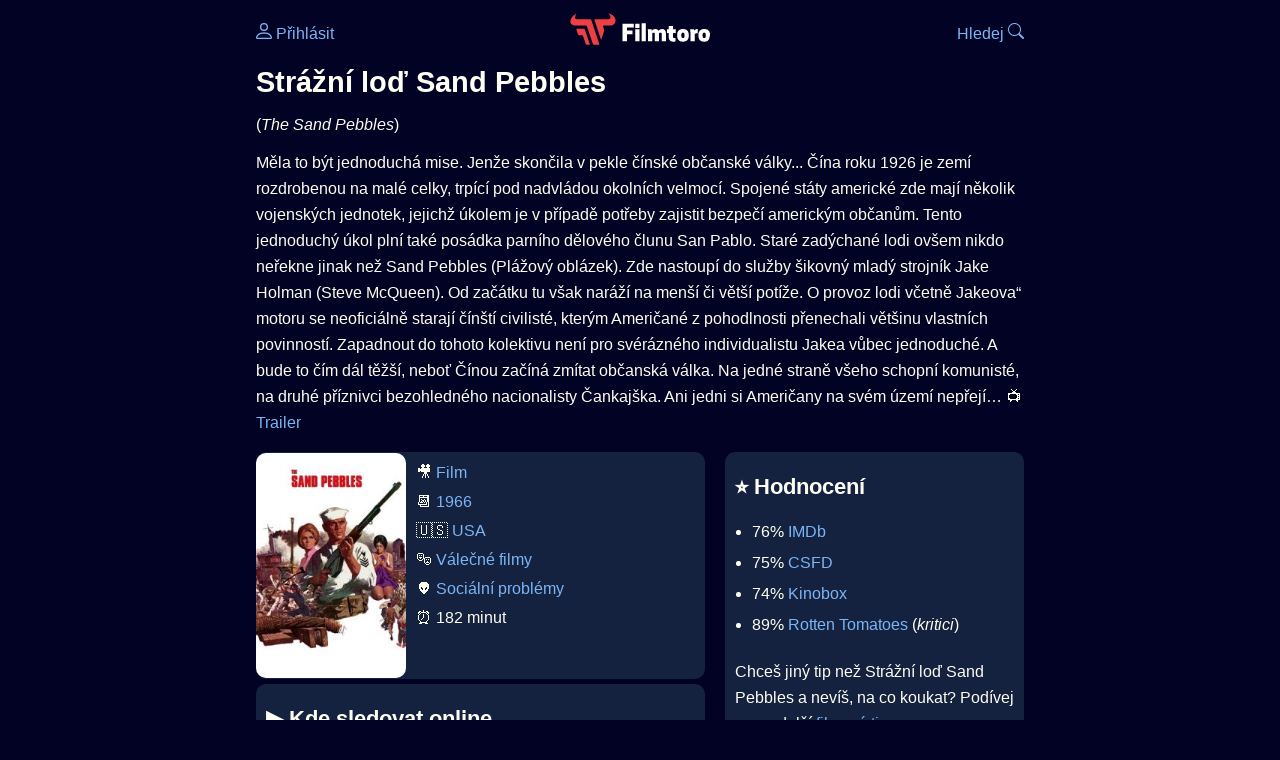

--- FILE ---
content_type: text/html; Charset=utf-8
request_url: https://filmtoro.cz/film/strazni-lod-sand-pebbles
body_size: 15256
content:
<!DOCTYPE html>
<html lang="cs">
<head>
	<title>Kde sledovat ▶️ Strážní loď Sand Pebbles</title>
	<meta name="Description" content="Je Strážní loď Sand Pebbles (1966) online na Netflixu, HBO Max, Oneplay nebo Disney+? Vime, kde, kdy a jak se streamuje online na VOD.">
	<meta charset="UTF-8">
    <meta content="width=device-width, initial-scale=1" name="viewport">
    <meta http-equiv="X-UA-Compatible" content="IE=edge,chrome=1" />
	<meta name="robots" content="index,follow,max-snippet:-1">
	<meta property="og:title" content="Kde sledovat ▶️ Strážní loď Sand Pebbles">
	<meta property="og:image" content="">
	<meta property="og:description" content="Je Strážní loď Sand Pebbles (1966) online na Netflixu, HBO Max, Oneplay nebo Disney+? Vime, kde, kdy a jak se streamuje online na VOD.">
	<meta property="og:url" content="https://filmtoro.cz/film/strazni-lod-sand-pebbles">
	<meta name="twitter:card" content="summary_large_image">
	<meta name="twitter:title" content="Kde sledovat ▶️ Strážní loď Sand Pebbles">
	<meta name="twitter:description" content="Je Strážní loď Sand Pebbles (1966) online na Netflixu, HBO Max, Oneplay nebo Disney+? Vime, kde, kdy a jak se streamuje online na VOD.">
	<meta name="twitter:image" content="">
	<meta name="twitter:site" content="@filmtorocz">
	<meta property="fb:app_id" content="1667003363532804">
	<meta name="google-site-verification" content="_muLufzs-jSzMM8FRjgrmXzhiWmul-qt-VDzKKRlGeI">
	<meta name="seznam-wmt" content="PiK1QwxixaTkmi6OIMRNWDsKCFwPYhjC" />
	<meta name="theme-color" content="#020324">
	<meta name="background-color" content="#020324">
	<meta name="mobile-web-app-capable" content="yes">
	<meta name="apple-mobile-web-app-status-bar-style" content="black-translucent">
	 
	<link rel="icon" href="https://filmtoro.cz/img/filmtoro/favicon.ico" type="image/x-icon">
	<link rel="shortcut icon" href="https://filmtoro.cz/img/filmtoro/favicon_64.ico">
	<link rel="apple-touch-icon" href="https://filmtoro.cz/img/filmtoro/filmtoro_invert_672.png">
	<link rel="manifest" href="/manifest.json?v=2">
	<link rel="canonical" href="https://filmtoro.cz/film/strazni-lod-sand-pebbles">
	<link rel="alternate" type="application/rss+xml" title="Filmtoro RSS" href="https://filmtoro.cz/export/rss.asp" />
	<link rel="stylesheet" href="/css/dark.css?v=202601610">
	
</head>

<body>

<div class="layout">

<div class="left">
<div class="sky">
<ins class="adsbygoogle"
     style="display:block"
     data-ad-client="ca-pub-5935141666329574"
     data-ad-slot="6591630633"
     data-ad-format="auto"
     data-full-width-responsive="true"></ins>
<script>
     (adsbygoogle = window.adsbygoogle || []).push({});
</script>
</div>
</div>

<div class="center">

<div class="container">
	<div id="ssp-zone-262210" class="seznam seznam-mobil" label="szn-des-ad-top-leaderboard"></div>
</div>

<header>
	<div style="float:left;width:25%;padding-top:15px;">
		
			<a href="/prihlaseni"><svg xmlns="http://www.w3.org/2000/svg" width="16" height="16" fill="currentColor" viewBox="0 0 16 16" style="transform: scale(1.3333);"> <path d="M8 8a3 3 0 1 0 0-6 3 3 0 0 0 0 6m2-3a2 2 0 1 1-4 0 2 2 0 0 1 4 0m4 8c0 1-1 1-1 1H3s-1 0-1-1 1-4 6-4 6 3 6 4m-1-.004c-.001-.246-.154-.986-.832-1.664C11.516 10.68 10.289 10 8 10s-3.516.68-4.168 1.332c-.678.678-.83 1.418-.832 1.664z"/></svg>&nbsp;Přihlásit</a>
		
	</div>
	<div style="float:left;width:50%;padding-top:5px;text-align:center;">
		<a href="/"><img src="https://filmtoro.cz/img/filmtoro/filmtoro-logo-red.svg" alt="Filmtoro" title="Filmtoro" width="140" height="32" style="border: 0px;"></a>
	</div>
	<div style="float:left;width:25%;padding-top:15px;text-align:right;">
		<a href="/hledam-film">Hledej&nbsp;<svg xmlns="http://www.w3.org/2000/svg" width="16" height="16" fill="currentColor" viewBox="0 0 16 16"><path d="M11.742 10.344a6.5 6.5 0 1 0-1.397 1.398h-.001q.044.06.098.115l3.85 3.85a1 1 0 0 0 1.415-1.414l-3.85-3.85a1 1 0 0 0-.115-.1zM12 6.5a5.5 5.5 0 1 1-11 0 5.5 5.5 0 0 1 11 0"/></svg></a>
	</div>
	<br clear="all">
</header>

<main>



<h1>Strážní loď Sand Pebbles</h1>
(<i>The Sand Pebbles</i>)
<p title="Strážní loď Sand Pebbles o čem je Strážní loď Sand Pebbles děj">
Měla to být jednoduchá mise. Jenže skončila v pekle čínské občanské války... Čína roku 1926 je zemí rozdrobenou na malé celky, trpící pod nadvládou okolních velmocí. Spojené státy americké zde mají několik vojenských jednotek, jejichž úkolem je v případě potřeby zajistit bezpečí americkým občanům. Tento jednoduchý úkol plní také posádka parního dělového člunu San Pablo. Staré zadýchané lodi ovšem nikdo neřekne jinak než Sand Pebbles (Plážový oblázek). Zde nastoupí do služby šikovný mladý strojník Jake Holman (Steve McQueen). Od začátku tu však naráží na menší či větší potíže. O provoz lodi včetně Jakeova“ motoru se neoficiálně starají čínští civilisté, kterým Američané z pohodlnosti přenechali většinu vlastních povinností. Zapadnout do tohoto kolektivu není pro svérázného individualistu Jakea vůbec jednoduché. A bude to čím dál těžší, neboť Čínou začíná zmítat občanská válka. Na jedné straně všeho schopní komunisté, na druhé příznivci bezohledného nacionalisty Čankajška. Ani jedni si Američany na svém území nepřejí… 📺 <a href="/video.asp?id=bkb5JDAGcFs&title=strazni-lod-sand-pebbles" onclick="window.open(this.href, 'mini', 'width=640,height=480'); return false;">Trailer</a>
</p>



<div class="grid">

<div class="col col-left">

<section class="item">
	<img src="https://filmtoro.cz/img2/film/qOA77XtvbMBxwPAfqiGiz3AS3qG.jpg" style="float:left;width:150px;height:225px;margin-right:10px;margin-left:-10px;" alt="Strážní loď Sand Pebbles plakát" title="Strážní loď Sand Pebbles">
	<p style="padding-top:0px;margin-top:5px;line-height:29px;">
	🎥 <a href="/filmy/filmy">Film</a><br>📆 <a href="/filmy/filmy-1966">1966</a><br>&#127482;&#127480;&nbsp;<a href="/filmy/usa-filmy">USA</a><br>🎭 <a href="/filmy/valecne-filmy">Válečné filmy</a><br>👽 <a href="/filmy/socialni-problemy">Sociální problémy</a><br>⏰ 182 minut<br>
	</p>
</section>	


<section class="item">			
	<h2>️▶️ Kde sledovat online</h2>
	<div class="keywords">Kde koukat na Strážní loď Sand Pebbles kde zhlédnout The Sand Pebbles</div>
	<div class="keywords">Strážní loď Sand Pebbles online streaming VOD Strážní loď Sand Pebbles česky dabing titulky The Sand Pebbles online CZ dabing celý film stáhnout Strážní loď Sand Pebbles Netflix Strážní loď Sand Pebbles HBO Strážní loď Sand Pebbles Disney plus Strážní loď Sand Pebbles Oneplay Kdy vyjde Strážní loď Sand Pebbles Netflix Disney+ HBO Max</div>
	<ul>

<li>
	<a href="/filmy/google-tv">Google</a>
	<i>(Cena nezjištěna)</i>
	
			<a onClick="gtag('event', 'click', {'event_category': 'Strážní loď Sand Pebbles','event_label': 'Google'});" href="http://www.youtube.com/watch?v=CmYX2U3dVUE" target="_blank" class="d-seznam">▶️ Přehrát</a>
		
	<br>
	<small class="muted">
	&#127468;&#127463; bez české podpory
	</small>
</li>

</ul>
</section>


<section class="square full">
<ins class="adsbygoogle"
     style="display:block"
     data-ad-client="ca-pub-5935141666329574"
     data-ad-slot="5006359876"
     data-ad-format="auto"
     data-full-width-responsive="true"></ins>
<script>
     (adsbygoogle = window.adsbygoogle || []).push({});
</script>
</section>

<section class="item">
	<h2>❤️ Tvoje</h2>
	
	<form action="/prihlaseni" method="post">

		<input type="hidden" name="review_film" value="13011">
		<input type="hidden" name="review_film_url" value="strazni-lod-sand-pebbles">
		<input type="submit" name="favorite" class="inactive" value="❤️ Chci vidět" style="display:inline;">
		&nbsp;&nbsp;Viděl
		<input type="submit" name="like" class="inactive" value="👍" style="display:inline;width:50px;">
		<input type="submit" name="dislike" class="inactive" value="👎" style="display:inline;width:50px;">
		
	</form>
	<br>



</section>



		<section class="item">
		<h2 title="Strážní loď Sand Pebbles herci Strážní loď Sand Pebbles tvůrci Strážní loď Sand Pebbles obsazení Strážní loď Sand Pebbles postavy">🧒 Herci a tvůrci</h2>
		<ul>
<li title="">
	<a href="/osoba/steve-mcqueen">Steve McQueen</a> 
	
</li>

<li title="">
	<a href="/osoba/richard-attenborough">Richard Attenborough</a> 
	
</li>

<li title="">
	<a href="/osoba/richard-crenna">Richard Crenna</a> 
	
</li>

<li title="">
	<a href="/osoba/candice-bergen">Candice Bergen</a> 
	
</li>

<li title="">
	<a href="/osoba/emmanuelle-arsan">Emmanuelle Arsan</a> 
	
</li>

<li title="">
	<a href="/osoba/mako">Mako</a> 
	
</li>

<li title="Strážní loď Sand Pebbles režie">
	<a href="/osoba/robert-wise">Robert Wise</a> 
	 <i class="muted">(Režie)</i>
</li>
</ul>
		</section>
		
		<section class="item">
		<h2>📰 Novinky a články</h2>
		<ul><li>
	<div class="card-body">
		<a href="/blog/55-nejlepsich-filmu-delsich-nez-tri-hodiny">55 nejlepších filmů delších než tři hodiny</a> 
		<span class="clear"></span>
		<small class="muted">20. 5. 2020</small>
	</div>
</li>
		</section>
		

</div>

<div class="col col-right">


<section class="item">
	<h2 title="Strážní loď Sand Pebbles recenze Strážní loď Sand Pebbles hodnocení">⭐️ Hodnocení</h2>
	<ul>
		<li title="Strážní loď Sand Pebbles IMDb">76% <a href="https://www.imdb.com/title/tt0060934" target="_blank" rel="nofollow">IMDb</a></li><li title="Strážní loď Sand Pebbles CSFD">75% <a href="https://www.csfd.cz/film/9828" target="_blank" rel="nofollow">CSFD</a> </li><li title="Strážní loď Sand Pebbles Kinobox">74% <a href="https://www.kinobox.cz/film/259985" target="_blank" rel="nofollow">Kinobox</a> </li><li title="Strážní loď Sand Pebbles Rotten Tomatoes">89% <a href="https://www.rottentomatoes.com/m/sand_pebbles" target="_blank" rel="nofollow">Rotten Tomatoes</a> (<i>kritici</i>)</li>
		 </li>
	</ul>
	
	<p>Chceš jiný tip než Strážní loď Sand Pebbles a nevíš, na co koukat? Podívej se na další <a href="/filmy/filmove-tipy">filmové tipy</a></p>
</section>
<section class="square full">
<ins class="adsbygoogle"
     style="display:block"
     data-ad-client="ca-pub-5935141666329574"
     data-ad-slot="5006359876"
     data-ad-format="auto"
     data-full-width-responsive="true"></ins>
<script>
     (adsbygoogle = window.adsbygoogle || []).push({});
</script>
</section>
		<section class="item">
		<h2 title="filmy jako Strážní loď Sand Pebbles podobné Strážní loď Sand Pebbles">👯 Podobné tituly</h2>
		
		<ul>
	<li>
	<figcaption>
	
	<a href="/film/pulnocni-kovboj">Půlnoční kovboj</a>
	

	<br>
	
	</figcaption>
	</li><li>
	<figcaption>
	
	<a href="/film/mira">Mira</a>
	

	<br>
	
	</figcaption>
	</li><li>
	<figcaption>
	
	<a href="/film/boom-1963">Boom</a>
	

	<br>
	
	</figcaption>
	</li><li>
	<figcaption>
	
	<a href="/film/smula-na-patach">Smůla na patách</a>
	

	<br>
	
	</figcaption>
	</li><li>
	<figcaption>
	
	<a href="/film/la-vie-a-lenvers">La vie a lenvers</a>
	

	<br>
	
	</figcaption>
	</li><li>
	<figcaption>
	
	<a href="/film/sudden-wealth-of-the-poor-people-of-kombach">Sudden Wealth of the Poor People of Kombach</a>
	

	<br>
	
	</figcaption>
	</li></ul>
		</section>
		

</div>

</div>

<script type="application/ld+json">
{
	"@context": "https://schema.org",
  	"@type": "Movie",
  	"aggregateRating": {"@type": "AggregateRating","bestRating": "100","ratingCount": "15376","ratingValue": "76"},
  	"datePublished": "1966-12-20",
	"countryOfOrigin": {"@type": "Country","name": "USA"},
	"genre": "Válečné filmy",
	"actor": [{"@type": "Person", "name": "Steve McQueen"},{"@type": "Person", "name": "Richard Attenborough"},{"@type": "Person", "name": "Richard Crenna"},{"@type": "Person", "name": "Candice Bergen"},{"@type": "Person", "name": "Emmanuelle Arsan"},{"@type": "Person", "name": "Mako"}],
	"director": {"@type": "Person","name": "Robert Wise"},
	"image": "https://filmtoro.cz/img/film/qOA77XtvbMBxwPAfqiGiz3AS3qG.jpg",
	"trailer": {"@type": "VideoObject","name": "Oficiální trailer – Strážní loď Sand Pebbles", "description": "The Sand Pebbles trailer.","thumbnailUrl": "https://img.youtube.com/vi/bkb5JDAGcFs/hqdefault.jpg","uploadDate": "1966-12-20","embedUrl": "https://www.youtube.com/embed/bkb5JDAGcFs"},
	"potentialAction": [{"@type": "WatchAction", "target": "http://www.youtube.com/watch?v=CmYX2U3dVUE"}],
	"duration": "PT182M",
	"sameAs": ["https://www.imdb.com/title/tt0060934","https://www.csfd.cz/film/9828"],
	"description": "Měla to být jednoduchá mise. Jenže skončila v pekle čínské občanské války... Čína roku 1926 je zemí rozdrobenou na malé celky, trpící pod nadvládou okolních velmocí. Spojené státy americké zde mají několik vojenských jednotek, jejichž úkolem je v případě potřeby zajistit bezpečí americkým občanům. Tento jednoduchý úkol plní také posádka parního dělového člunu San Pablo. Staré zadýchané lodi ovšem nikdo neřekne jinak než Sand Pebbles (Plážový oblázek). Zde nastoupí do služby šikovný mladý strojník Jake Holman (Steve McQueen). Od začátku tu však naráží na menší či větší potíže. O provoz lodi včetně Jakeova“ motoru se neoficiálně starají čínští civilisté, kterým Američané z pohodlnosti přenechali většinu vlastních povinností. Zapadnout do tohoto kolektivu není pro svérázného individualistu Jakea vůbec jednoduché. A bude to čím dál těžší, neboť Čínou začíná zmítat občanská válka. Na jedné straně všeho schopní komunisté, na druhé příznivci bezohledného nacionalisty Čankajška. Ani jedni si Američany na svém území nepřejí…",
  	"name": "Strážní loď Sand Pebbles (1966)"
}
</script>	
			

<div class="container">
	<div id="ssp-zone-262219" class="seznam" label="szn-des-ad-bottom-rectangle"></div>
	<div id="ssp-zone-262231" class="seznam" label="szn-mob-ad-bottom-rectangle"></div>
</div>

</main>

<footer class="text-center">
	<p>
	<a href="/">Úvod </a>&nbsp;·&nbsp;
	<a href="/filmy">Filmy</a>&nbsp;·&nbsp;
	<a href="/osoba">Herci</a>&nbsp;·&nbsp;
	<a href="/serie">Série</a>&nbsp;·&nbsp;
	<a href="/blog">Novinky</a>&nbsp;·&nbsp;
	<a href="/vod">Platformy</a>
	</p>
	<p>
	❤️ VOD a streaming © 2015-2026 <a href="/web">Filmtoro</a>
	</p>
</footer>

</div>

<div class="right">
	<div class="sky">
<ins class="adsbygoogle"
     style="display:block"
     data-ad-client="ca-pub-5935141666329574"
     data-ad-slot="5221604990"
     data-ad-format="auto"
     data-full-width-responsive="true"></ins>
<script>
     (adsbygoogle = window.adsbygoogle || []).push({});
</script>
</div>
</div>

</div>

</body>
</html>
<img height="1" width="1" style="display:none;" alt="TP pixel" title="TP pixel" src="https://toplist.cz/count.asp?id=1729418">
<script async src="https://www.googletagmanager.com/gtag/js?id=G-SDQEQ0SGMD"></script>
<script>
  window.dataLayer = window.dataLayer || [];
  function gtag(){dataLayer.push(arguments);}
  gtag('js', new Date());

  gtag('config', 'G-SDQEQ0SGMD');
</script>


		<script async src="https://pagead2.googlesyndication.com/pagead/js/adsbygoogle.js?client=ca-pub-5935141666329574" crossorigin="anonymous"></script>
	

--- FILE ---
content_type: text/html; charset=utf-8
request_url: https://www.google.com/recaptcha/api2/aframe
body_size: 265
content:
<!DOCTYPE HTML><html><head><meta http-equiv="content-type" content="text/html; charset=UTF-8"></head><body><script nonce="OE3V1I-6X4E7o21A1dWe0g">/** Anti-fraud and anti-abuse applications only. See google.com/recaptcha */ try{var clients={'sodar':'https://pagead2.googlesyndication.com/pagead/sodar?'};window.addEventListener("message",function(a){try{if(a.source===window.parent){var b=JSON.parse(a.data);var c=clients[b['id']];if(c){var d=document.createElement('img');d.src=c+b['params']+'&rc='+(localStorage.getItem("rc::a")?sessionStorage.getItem("rc::b"):"");window.document.body.appendChild(d);sessionStorage.setItem("rc::e",parseInt(sessionStorage.getItem("rc::e")||0)+1);localStorage.setItem("rc::h",'1768786070215');}}}catch(b){}});window.parent.postMessage("_grecaptcha_ready", "*");}catch(b){}</script></body></html>